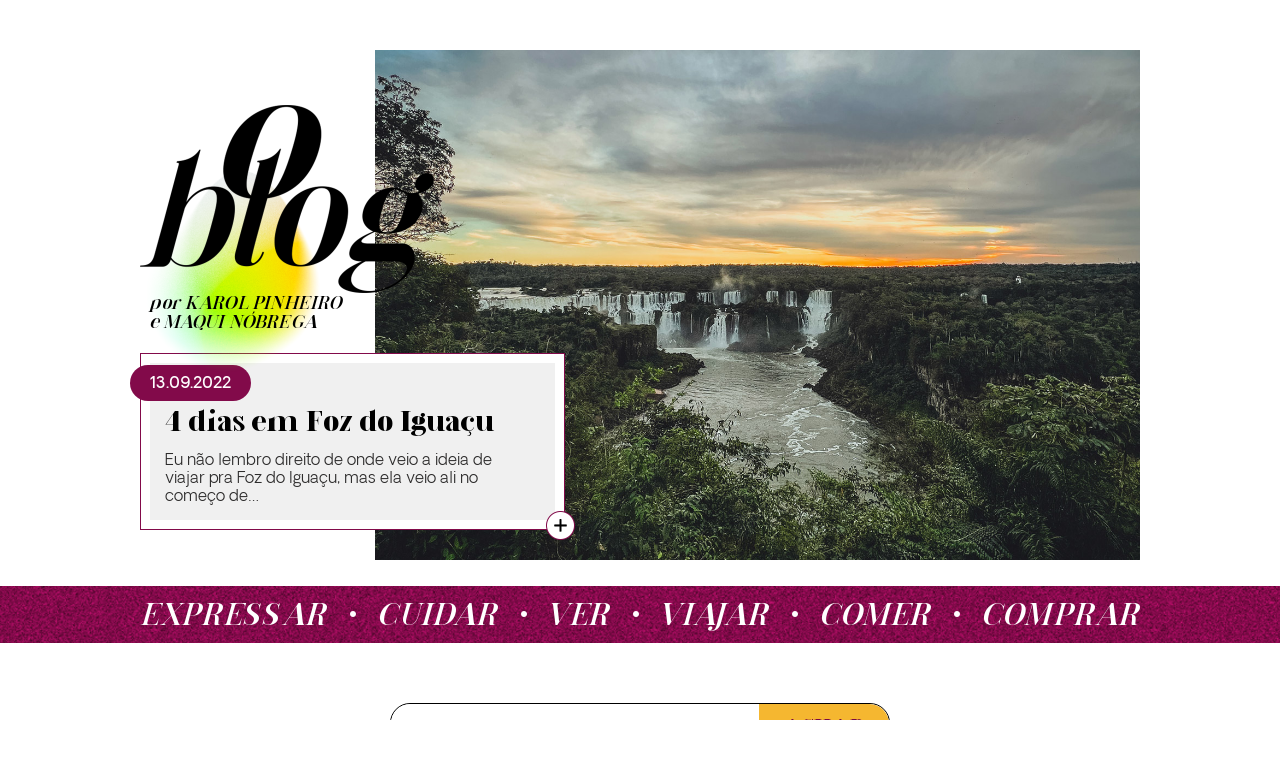

--- FILE ---
content_type: text/html; charset=UTF-8
request_url: https://www.oblogvoltou.com.br/tag/acrilico/
body_size: 6918
content:
<!DOCTYPE html>
<html lang="pt-br">
<head>
  <meta http-equiv="Content-Type" content="text/html; charset=UTF-8" />
  <meta name="viewport" content="width=device-width, user-scalable=no" />
  <title>O BLOG | Por Karol Pinheiro e Maqui Nóbrega &raquo; acrílico</title>
  <meta name="description" content="" />
  <link rel="alternate" type="application/rss+xml" title="RSS 2.0" href="https://www.oblogvoltou.com.br/feed/" />
  <link rel="alternate" type="text/xml" title="RSS .92" href="https://www.oblogvoltou.com.br/feed/rss/" />
  <link rel="alternate" type="application/atom+xml" title="Atom 0.3" href="https://www.oblogvoltou.com.br/feed/atom/" />
  <link rel="pingback" href="https://www.oblogvoltou.com.br/xmlrpc.php" />
  <link rel="shortcut icon" type="image/x-icon" href="https://www.oblogvoltou.com.br/wp-content/uploads/2022/03/48x48.png" />
  <link rel="apple-touch-icon" sizes="180x180" href="https://www.oblogvoltou.com.br/wp-content/uploads/2022/03/180x180.png">
  <title>acrílico &#8211; O BLOG | Por Karol Pinheiro e Maqui Nóbrega</title>
<meta name='robots' content='max-image-preview:large' />
<script type="text/javascript" id="wpp-js" src="https://www.oblogvoltou.com.br/wp-content/plugins/wordpress-popular-posts/assets/js/wpp.min.js?ver=7.1.0" data-sampling="0" data-sampling-rate="100" data-api-url="https://www.oblogvoltou.com.br/wp-json/wordpress-popular-posts" data-post-id="0" data-token="d06e50647e" data-lang="0" data-debug="0"></script>
<link rel="alternate" type="application/rss+xml" title="Feed de tag para O BLOG | Por Karol Pinheiro e Maqui Nóbrega &raquo; acrílico" href="https://www.oblogvoltou.com.br/tag/acrilico/feed/" />
<style id='wp-img-auto-sizes-contain-inline-css' type='text/css'>
img:is([sizes=auto i],[sizes^="auto," i]){contain-intrinsic-size:3000px 1500px}
/*# sourceURL=wp-img-auto-sizes-contain-inline-css */
</style>
<style id='wp-block-library-inline-css' type='text/css'>
:root{--wp-block-synced-color:#7a00df;--wp-block-synced-color--rgb:122,0,223;--wp-bound-block-color:var(--wp-block-synced-color);--wp-editor-canvas-background:#ddd;--wp-admin-theme-color:#007cba;--wp-admin-theme-color--rgb:0,124,186;--wp-admin-theme-color-darker-10:#006ba1;--wp-admin-theme-color-darker-10--rgb:0,107,160.5;--wp-admin-theme-color-darker-20:#005a87;--wp-admin-theme-color-darker-20--rgb:0,90,135;--wp-admin-border-width-focus:2px}@media (min-resolution:192dpi){:root{--wp-admin-border-width-focus:1.5px}}.wp-element-button{cursor:pointer}:root .has-very-light-gray-background-color{background-color:#eee}:root .has-very-dark-gray-background-color{background-color:#313131}:root .has-very-light-gray-color{color:#eee}:root .has-very-dark-gray-color{color:#313131}:root .has-vivid-green-cyan-to-vivid-cyan-blue-gradient-background{background:linear-gradient(135deg,#00d084,#0693e3)}:root .has-purple-crush-gradient-background{background:linear-gradient(135deg,#34e2e4,#4721fb 50%,#ab1dfe)}:root .has-hazy-dawn-gradient-background{background:linear-gradient(135deg,#faaca8,#dad0ec)}:root .has-subdued-olive-gradient-background{background:linear-gradient(135deg,#fafae1,#67a671)}:root .has-atomic-cream-gradient-background{background:linear-gradient(135deg,#fdd79a,#004a59)}:root .has-nightshade-gradient-background{background:linear-gradient(135deg,#330968,#31cdcf)}:root .has-midnight-gradient-background{background:linear-gradient(135deg,#020381,#2874fc)}:root{--wp--preset--font-size--normal:16px;--wp--preset--font-size--huge:42px}.has-regular-font-size{font-size:1em}.has-larger-font-size{font-size:2.625em}.has-normal-font-size{font-size:var(--wp--preset--font-size--normal)}.has-huge-font-size{font-size:var(--wp--preset--font-size--huge)}.has-text-align-center{text-align:center}.has-text-align-left{text-align:left}.has-text-align-right{text-align:right}.has-fit-text{white-space:nowrap!important}#end-resizable-editor-section{display:none}.aligncenter{clear:both}.items-justified-left{justify-content:flex-start}.items-justified-center{justify-content:center}.items-justified-right{justify-content:flex-end}.items-justified-space-between{justify-content:space-between}.screen-reader-text{border:0;clip-path:inset(50%);height:1px;margin:-1px;overflow:hidden;padding:0;position:absolute;width:1px;word-wrap:normal!important}.screen-reader-text:focus{background-color:#ddd;clip-path:none;color:#444;display:block;font-size:1em;height:auto;left:5px;line-height:normal;padding:15px 23px 14px;text-decoration:none;top:5px;width:auto;z-index:100000}html :where(.has-border-color){border-style:solid}html :where([style*=border-top-color]){border-top-style:solid}html :where([style*=border-right-color]){border-right-style:solid}html :where([style*=border-bottom-color]){border-bottom-style:solid}html :where([style*=border-left-color]){border-left-style:solid}html :where([style*=border-width]){border-style:solid}html :where([style*=border-top-width]){border-top-style:solid}html :where([style*=border-right-width]){border-right-style:solid}html :where([style*=border-bottom-width]){border-bottom-style:solid}html :where([style*=border-left-width]){border-left-style:solid}html :where(img[class*=wp-image-]){height:auto;max-width:100%}:where(figure){margin:0 0 1em}html :where(.is-position-sticky){--wp-admin--admin-bar--position-offset:var(--wp-admin--admin-bar--height,0px)}@media screen and (max-width:600px){html :where(.is-position-sticky){--wp-admin--admin-bar--position-offset:0px}}

/*# sourceURL=wp-block-library-inline-css */
</style><style id='global-styles-inline-css' type='text/css'>
:root{--wp--preset--aspect-ratio--square: 1;--wp--preset--aspect-ratio--4-3: 4/3;--wp--preset--aspect-ratio--3-4: 3/4;--wp--preset--aspect-ratio--3-2: 3/2;--wp--preset--aspect-ratio--2-3: 2/3;--wp--preset--aspect-ratio--16-9: 16/9;--wp--preset--aspect-ratio--9-16: 9/16;--wp--preset--color--black: #000000;--wp--preset--color--cyan-bluish-gray: #abb8c3;--wp--preset--color--white: #ffffff;--wp--preset--color--pale-pink: #f78da7;--wp--preset--color--vivid-red: #cf2e2e;--wp--preset--color--luminous-vivid-orange: #ff6900;--wp--preset--color--luminous-vivid-amber: #fcb900;--wp--preset--color--light-green-cyan: #7bdcb5;--wp--preset--color--vivid-green-cyan: #00d084;--wp--preset--color--pale-cyan-blue: #8ed1fc;--wp--preset--color--vivid-cyan-blue: #0693e3;--wp--preset--color--vivid-purple: #9b51e0;--wp--preset--gradient--vivid-cyan-blue-to-vivid-purple: linear-gradient(135deg,rgb(6,147,227) 0%,rgb(155,81,224) 100%);--wp--preset--gradient--light-green-cyan-to-vivid-green-cyan: linear-gradient(135deg,rgb(122,220,180) 0%,rgb(0,208,130) 100%);--wp--preset--gradient--luminous-vivid-amber-to-luminous-vivid-orange: linear-gradient(135deg,rgb(252,185,0) 0%,rgb(255,105,0) 100%);--wp--preset--gradient--luminous-vivid-orange-to-vivid-red: linear-gradient(135deg,rgb(255,105,0) 0%,rgb(207,46,46) 100%);--wp--preset--gradient--very-light-gray-to-cyan-bluish-gray: linear-gradient(135deg,rgb(238,238,238) 0%,rgb(169,184,195) 100%);--wp--preset--gradient--cool-to-warm-spectrum: linear-gradient(135deg,rgb(74,234,220) 0%,rgb(151,120,209) 20%,rgb(207,42,186) 40%,rgb(238,44,130) 60%,rgb(251,105,98) 80%,rgb(254,248,76) 100%);--wp--preset--gradient--blush-light-purple: linear-gradient(135deg,rgb(255,206,236) 0%,rgb(152,150,240) 100%);--wp--preset--gradient--blush-bordeaux: linear-gradient(135deg,rgb(254,205,165) 0%,rgb(254,45,45) 50%,rgb(107,0,62) 100%);--wp--preset--gradient--luminous-dusk: linear-gradient(135deg,rgb(255,203,112) 0%,rgb(199,81,192) 50%,rgb(65,88,208) 100%);--wp--preset--gradient--pale-ocean: linear-gradient(135deg,rgb(255,245,203) 0%,rgb(182,227,212) 50%,rgb(51,167,181) 100%);--wp--preset--gradient--electric-grass: linear-gradient(135deg,rgb(202,248,128) 0%,rgb(113,206,126) 100%);--wp--preset--gradient--midnight: linear-gradient(135deg,rgb(2,3,129) 0%,rgb(40,116,252) 100%);--wp--preset--font-size--small: 13px;--wp--preset--font-size--medium: 20px;--wp--preset--font-size--large: 36px;--wp--preset--font-size--x-large: 42px;--wp--preset--spacing--20: 0.44rem;--wp--preset--spacing--30: 0.67rem;--wp--preset--spacing--40: 1rem;--wp--preset--spacing--50: 1.5rem;--wp--preset--spacing--60: 2.25rem;--wp--preset--spacing--70: 3.38rem;--wp--preset--spacing--80: 5.06rem;--wp--preset--shadow--natural: 6px 6px 9px rgba(0, 0, 0, 0.2);--wp--preset--shadow--deep: 12px 12px 50px rgba(0, 0, 0, 0.4);--wp--preset--shadow--sharp: 6px 6px 0px rgba(0, 0, 0, 0.2);--wp--preset--shadow--outlined: 6px 6px 0px -3px rgb(255, 255, 255), 6px 6px rgb(0, 0, 0);--wp--preset--shadow--crisp: 6px 6px 0px rgb(0, 0, 0);}:where(.is-layout-flex){gap: 0.5em;}:where(.is-layout-grid){gap: 0.5em;}body .is-layout-flex{display: flex;}.is-layout-flex{flex-wrap: wrap;align-items: center;}.is-layout-flex > :is(*, div){margin: 0;}body .is-layout-grid{display: grid;}.is-layout-grid > :is(*, div){margin: 0;}:where(.wp-block-columns.is-layout-flex){gap: 2em;}:where(.wp-block-columns.is-layout-grid){gap: 2em;}:where(.wp-block-post-template.is-layout-flex){gap: 1.25em;}:where(.wp-block-post-template.is-layout-grid){gap: 1.25em;}.has-black-color{color: var(--wp--preset--color--black) !important;}.has-cyan-bluish-gray-color{color: var(--wp--preset--color--cyan-bluish-gray) !important;}.has-white-color{color: var(--wp--preset--color--white) !important;}.has-pale-pink-color{color: var(--wp--preset--color--pale-pink) !important;}.has-vivid-red-color{color: var(--wp--preset--color--vivid-red) !important;}.has-luminous-vivid-orange-color{color: var(--wp--preset--color--luminous-vivid-orange) !important;}.has-luminous-vivid-amber-color{color: var(--wp--preset--color--luminous-vivid-amber) !important;}.has-light-green-cyan-color{color: var(--wp--preset--color--light-green-cyan) !important;}.has-vivid-green-cyan-color{color: var(--wp--preset--color--vivid-green-cyan) !important;}.has-pale-cyan-blue-color{color: var(--wp--preset--color--pale-cyan-blue) !important;}.has-vivid-cyan-blue-color{color: var(--wp--preset--color--vivid-cyan-blue) !important;}.has-vivid-purple-color{color: var(--wp--preset--color--vivid-purple) !important;}.has-black-background-color{background-color: var(--wp--preset--color--black) !important;}.has-cyan-bluish-gray-background-color{background-color: var(--wp--preset--color--cyan-bluish-gray) !important;}.has-white-background-color{background-color: var(--wp--preset--color--white) !important;}.has-pale-pink-background-color{background-color: var(--wp--preset--color--pale-pink) !important;}.has-vivid-red-background-color{background-color: var(--wp--preset--color--vivid-red) !important;}.has-luminous-vivid-orange-background-color{background-color: var(--wp--preset--color--luminous-vivid-orange) !important;}.has-luminous-vivid-amber-background-color{background-color: var(--wp--preset--color--luminous-vivid-amber) !important;}.has-light-green-cyan-background-color{background-color: var(--wp--preset--color--light-green-cyan) !important;}.has-vivid-green-cyan-background-color{background-color: var(--wp--preset--color--vivid-green-cyan) !important;}.has-pale-cyan-blue-background-color{background-color: var(--wp--preset--color--pale-cyan-blue) !important;}.has-vivid-cyan-blue-background-color{background-color: var(--wp--preset--color--vivid-cyan-blue) !important;}.has-vivid-purple-background-color{background-color: var(--wp--preset--color--vivid-purple) !important;}.has-black-border-color{border-color: var(--wp--preset--color--black) !important;}.has-cyan-bluish-gray-border-color{border-color: var(--wp--preset--color--cyan-bluish-gray) !important;}.has-white-border-color{border-color: var(--wp--preset--color--white) !important;}.has-pale-pink-border-color{border-color: var(--wp--preset--color--pale-pink) !important;}.has-vivid-red-border-color{border-color: var(--wp--preset--color--vivid-red) !important;}.has-luminous-vivid-orange-border-color{border-color: var(--wp--preset--color--luminous-vivid-orange) !important;}.has-luminous-vivid-amber-border-color{border-color: var(--wp--preset--color--luminous-vivid-amber) !important;}.has-light-green-cyan-border-color{border-color: var(--wp--preset--color--light-green-cyan) !important;}.has-vivid-green-cyan-border-color{border-color: var(--wp--preset--color--vivid-green-cyan) !important;}.has-pale-cyan-blue-border-color{border-color: var(--wp--preset--color--pale-cyan-blue) !important;}.has-vivid-cyan-blue-border-color{border-color: var(--wp--preset--color--vivid-cyan-blue) !important;}.has-vivid-purple-border-color{border-color: var(--wp--preset--color--vivid-purple) !important;}.has-vivid-cyan-blue-to-vivid-purple-gradient-background{background: var(--wp--preset--gradient--vivid-cyan-blue-to-vivid-purple) !important;}.has-light-green-cyan-to-vivid-green-cyan-gradient-background{background: var(--wp--preset--gradient--light-green-cyan-to-vivid-green-cyan) !important;}.has-luminous-vivid-amber-to-luminous-vivid-orange-gradient-background{background: var(--wp--preset--gradient--luminous-vivid-amber-to-luminous-vivid-orange) !important;}.has-luminous-vivid-orange-to-vivid-red-gradient-background{background: var(--wp--preset--gradient--luminous-vivid-orange-to-vivid-red) !important;}.has-very-light-gray-to-cyan-bluish-gray-gradient-background{background: var(--wp--preset--gradient--very-light-gray-to-cyan-bluish-gray) !important;}.has-cool-to-warm-spectrum-gradient-background{background: var(--wp--preset--gradient--cool-to-warm-spectrum) !important;}.has-blush-light-purple-gradient-background{background: var(--wp--preset--gradient--blush-light-purple) !important;}.has-blush-bordeaux-gradient-background{background: var(--wp--preset--gradient--blush-bordeaux) !important;}.has-luminous-dusk-gradient-background{background: var(--wp--preset--gradient--luminous-dusk) !important;}.has-pale-ocean-gradient-background{background: var(--wp--preset--gradient--pale-ocean) !important;}.has-electric-grass-gradient-background{background: var(--wp--preset--gradient--electric-grass) !important;}.has-midnight-gradient-background{background: var(--wp--preset--gradient--midnight) !important;}.has-small-font-size{font-size: var(--wp--preset--font-size--small) !important;}.has-medium-font-size{font-size: var(--wp--preset--font-size--medium) !important;}.has-large-font-size{font-size: var(--wp--preset--font-size--large) !important;}.has-x-large-font-size{font-size: var(--wp--preset--font-size--x-large) !important;}
/*# sourceURL=global-styles-inline-css */
</style>

<style id='classic-theme-styles-inline-css' type='text/css'>
/*! This file is auto-generated */
.wp-block-button__link{color:#fff;background-color:#32373c;border-radius:9999px;box-shadow:none;text-decoration:none;padding:calc(.667em + 2px) calc(1.333em + 2px);font-size:1.125em}.wp-block-file__button{background:#32373c;color:#fff;text-decoration:none}
/*# sourceURL=/wp-includes/css/classic-themes.min.css */
</style>
<link rel="https://api.w.org/" href="https://www.oblogvoltou.com.br/wp-json/" /><link rel="alternate" title="JSON" type="application/json" href="https://www.oblogvoltou.com.br/wp-json/wp/v2/tags/86" /><link rel="EditURI" type="application/rsd+xml" title="RSD" href="https://www.oblogvoltou.com.br/xmlrpc.php?rsd" />
<meta name="generator" content="WordPress 6.9" />
            <style id="wpp-loading-animation-styles">@-webkit-keyframes bgslide{from{background-position-x:0}to{background-position-x:-200%}}@keyframes bgslide{from{background-position-x:0}to{background-position-x:-200%}}.wpp-widget-block-placeholder,.wpp-shortcode-placeholder{margin:0 auto;width:60px;height:3px;background:#dd3737;background:linear-gradient(90deg,#dd3737 0%,#571313 10%,#dd3737 100%);background-size:200% auto;border-radius:3px;-webkit-animation:bgslide 1s infinite linear;animation:bgslide 1s infinite linear}</style>
            <style>img.lazyload,img.lazyloading{
background-color: rgba(0,0,0,0);

opacity: 0.001; 
}
img.lazyload, img.lazyloaded {
opacity: 1;
-webkit-transition:opacity 300ms;
-moz-transition: opacity 300ms;
-ms-transition: opacity 300ms;
-o-transition: opacity 300ms;
transition: opacity 300ms;
}
iframe.lazyload, iframe.lazyloading{
display: block;
background-color: rgba(0,0,0,0);

}
</style>  <link rel="stylesheet" type="text/css" href="https://www.oblogvoltou.com.br/wp-content/themes/plicplac/style.min.css?v=20220510" />

  <!-- Global site tag (gtag.js) - Google Analytics -->
<script async src="https://www.googletagmanager.com/gtag/js?id=G-266DQZE7F2"></script>
<script>
  window.dataLayer = window.dataLayer || [];
  function gtag(){dataLayer.push(arguments);}
  gtag('js', new Date());

  gtag('config', 'G-266DQZE7F2');
</script>

<script async src="https://pagead2.googlesyndication.com/pagead/js/adsbygoogle.js?client=ca-pub-8485672887450323" crossorigin="anonymous"></script></head>
<body class="archive tag tag-acrilico tag-86 wp-theme-plicplac post-caixas-de-acrilico-como-eu-arrumo-minhas-maquiagens">
<header id="header">
  <div id="header-publicidade"></div>
  <div id="header-conteudo">
    <div id="logo">
      <a id="logo-img" href="https://www.oblogvoltou.com.br/" style="max-width: 294px;"><img class="lazyload"   src="[data-uri]" data-src="https://www.oblogvoltou.com.br/wp-content/uploads/2022/03/logo.png" alt="O BLOG | Por Karol Pinheiro e Maqui Nóbrega" /></a>
      <h1><span>O Blog - </span>por <a id="logo-sobre" href="https://www.oblogvoltou.com.br/sobre/">Karol Pinheiro</a><br>e <a id="logo-sobre" href="https://www.oblogvoltou.com.br/sobre/">Maqui Nóbrega</a></h1>
    </div>
    <div id="destaque"><a class="destaque-item-imagem" href="https://www.oblogvoltou.com.br/viajar/nossos-roles/4-dias-em-foz-do-iguacu/"><img class="lazyload"   width="765" src="data:image/svg+xml,%3Csvg%20xmlns=%22http://www.w3.org/2000/svg%22%20viewBox=%220%200%20765%20765%22%3E%3C/svg%3E" data-src="https://www.oblogvoltou.com.br/wp-content/uploads/2022/09/foz4.jpg" width="765" height="765" /></a><div class="destaque-item-info"><div class="destaque-item-data">13.09.2022</div><div class="destaque-item-bloco"><div class="destaque-item-tr"><div class="destaque-item-titulo"><a href="https://www.oblogvoltou.com.br/viajar/nossos-roles/4-dias-em-foz-do-iguacu/">4 dias em Foz do Iguaçu</a></div><div class="destaque-item-resumo">Eu não lembro direito de onde veio a ideia de viajar pra Foz do Iguaçu, mas ela veio ali no começo de&hellip;</div></div></div><div class="destaque-item-mais"><a href="https://www.oblogvoltou.com.br/viajar/nossos-roles/4-dias-em-foz-do-iguacu/">+</a></div></div></div>
  </div>
</header>
<div id="menu-ancora"></div>
<nav id="menu">
  <div id="menu-fixo">
    <div id="menu-botao"><span>Menu</span></div>
    <ul id="menu-itens" class="menu-itens"><li id="menu-item-4388" class="menu-item menu-item-type-taxonomy menu-item-object-category menu-item-has-children menu-item-4388"><a href="https://www.oblogvoltou.com.br/categoria/expressar/">Expressar</a>
<ul class="sub-menu">
	<li id="menu-item-4392" class="menu-item menu-item-type-taxonomy menu-item-object-category menu-item-4392"><a href="https://www.oblogvoltou.com.br/categoria/expressar/moda/">Moda</a></li>
	<li id="menu-item-4391" class="menu-item menu-item-type-taxonomy menu-item-object-category menu-item-4391"><a href="https://www.oblogvoltou.com.br/categoria/expressar/maquiagem/">Maquiagem</a></li>
	<li id="menu-item-4390" class="menu-item menu-item-type-taxonomy menu-item-object-category menu-item-4390"><a href="https://www.oblogvoltou.com.br/categoria/expressar/cabelo/">Cabelo</a></li>
	<li id="menu-item-4389" class="menu-item menu-item-type-taxonomy menu-item-object-category menu-item-4389"><a href="https://www.oblogvoltou.com.br/categoria/expressar/arte/">Arte</a></li>
</ul>
</li>
<li id="menu-item-4393" class="menu-item menu-item-type-taxonomy menu-item-object-category menu-item-has-children menu-item-4393"><a href="https://www.oblogvoltou.com.br/categoria/cuidar/">Cuidar</a>
<ul class="sub-menu">
	<li id="menu-item-4395" class="menu-item menu-item-type-taxonomy menu-item-object-category menu-item-4395"><a href="https://www.oblogvoltou.com.br/categoria/cuidar/maternidade/">Maternidade</a></li>
	<li id="menu-item-4394" class="menu-item menu-item-type-taxonomy menu-item-object-category menu-item-4394"><a href="https://www.oblogvoltou.com.br/categoria/cuidar/casa/">Casa</a></li>
	<li id="menu-item-4397" class="menu-item menu-item-type-taxonomy menu-item-object-category menu-item-4397"><a href="https://www.oblogvoltou.com.br/categoria/cuidar/saude/">Saúde</a></li>
	<li id="menu-item-4398" class="menu-item menu-item-type-taxonomy menu-item-object-category menu-item-4398"><a href="https://www.oblogvoltou.com.br/categoria/cuidar/skincare/">Skincare</a></li>
	<li id="menu-item-4396" class="menu-item menu-item-type-taxonomy menu-item-object-category menu-item-4396"><a href="https://www.oblogvoltou.com.br/categoria/cuidar/pets/">Pets</a></li>
</ul>
</li>
<li id="menu-item-4399" class="menu-item menu-item-type-taxonomy menu-item-object-category menu-item-has-children menu-item-4399"><a href="https://www.oblogvoltou.com.br/categoria/ver/">Ver</a>
<ul class="sub-menu">
	<li id="menu-item-4403" class="menu-item menu-item-type-taxonomy menu-item-object-category menu-item-4403"><a href="https://www.oblogvoltou.com.br/categoria/ver/series/">Séries</a></li>
	<li id="menu-item-4400" class="menu-item menu-item-type-taxonomy menu-item-object-category menu-item-4400"><a href="https://www.oblogvoltou.com.br/categoria/ver/filmes/">Filmes</a></li>
	<li id="menu-item-4402" class="menu-item menu-item-type-taxonomy menu-item-object-category menu-item-4402"><a href="https://www.oblogvoltou.com.br/categoria/ver/livros/">Livros</a></li>
	<li id="menu-item-4401" class="menu-item menu-item-type-taxonomy menu-item-object-category menu-item-4401"><a href="https://www.oblogvoltou.com.br/categoria/ver/internet/">Internet</a></li>
</ul>
</li>
<li id="menu-item-4404" class="menu-item menu-item-type-taxonomy menu-item-object-category menu-item-has-children menu-item-4404"><a href="https://www.oblogvoltou.com.br/categoria/viajar/">Viajar</a>
<ul class="sub-menu">
	<li id="menu-item-4406" class="menu-item menu-item-type-taxonomy menu-item-object-category menu-item-4406"><a href="https://www.oblogvoltou.com.br/categoria/viajar/lugares/">Lugares</a></li>
	<li id="menu-item-4405" class="menu-item menu-item-type-taxonomy menu-item-object-category menu-item-4405"><a href="https://www.oblogvoltou.com.br/categoria/viajar/gastronomia/">Gastronomia</a></li>
	<li id="menu-item-4407" class="menu-item menu-item-type-taxonomy menu-item-object-category menu-item-4407"><a href="https://www.oblogvoltou.com.br/categoria/viajar/nossos-roles/">Nossos Rolês</a></li>
</ul>
</li>
<li id="menu-item-4408" class="menu-item menu-item-type-taxonomy menu-item-object-category menu-item-has-children menu-item-4408"><a href="https://www.oblogvoltou.com.br/categoria/comer/">Comer</a>
<ul class="sub-menu">
	<li id="menu-item-4410" class="menu-item menu-item-type-taxonomy menu-item-object-category menu-item-4410"><a href="https://www.oblogvoltou.com.br/categoria/comer/receitas/">Receitas</a></li>
	<li id="menu-item-4411" class="menu-item menu-item-type-taxonomy menu-item-object-category menu-item-4411"><a href="https://www.oblogvoltou.com.br/categoria/comer/restaurantes/">Restaurantes</a></li>
	<li id="menu-item-4409" class="menu-item menu-item-type-taxonomy menu-item-object-category menu-item-4409"><a href="https://www.oblogvoltou.com.br/categoria/comer/decor/">Delivery</a></li>
</ul>
</li>
<li id="menu-item-4412" class="menu-item menu-item-type-taxonomy menu-item-object-category menu-item-4412"><a href="https://www.oblogvoltou.com.br/categoria/comprar/">Comprar</a></li>
</ul>
  </div>
</nav>
<main id="pagina" role="main">
  <article id="pagina-conteudo">
    <div id="busca-conteudo">
      <form id="busca-form" name="searchform" method="get" action="https://www.oblogvoltou.com.br">
        <input type="text" name="s" class="busca-form-campo" size="24" value="o que você quer?" onFocus="if (this.value==this.defaultValue) this.value = ''" onBlur="if (this.value=='') this.value = this.defaultValue" />
        <input type="submit" name="submit" class="busca-form-botao" value="Achar" />
      </form>
    </div>

<section class="post-geral post-pagina post-pagina-caixas-de-acrilico-como-eu-arrumo-minhas-maquiagens">
  <div class="post">
    <div class="post-titulo"><h1><a href="https://www.oblogvoltou.com.br/tag/acrilico" rel="bookmark">#acrílico</a></h1></div>
  </div>
</section>
<section id="post-lista">

    <div class="post-item post-item-pequeno">
      <div class="post-item-imagem">
        <a href="https://www.oblogvoltou.com.br/cuidar/caixas-de-acrilico-como-eu-arrumo-minhas-maquiagens/">
          <img class="lazyload"   width="300" src="data:image/svg+xml,%3Csvg%20xmlns=%22http://www.w3.org/2000/svg%22%20viewBox=%220%200%20300%20300%22%3E%3C/svg%3E" data-src="https://www.oblogvoltou.com.br/wp-content/uploads/2014/06/caixasacrilico6-300x300.jpg" width="300" height="300" alt="Caixas de acrílico: como eu arrumo minhas maquiagens" />          <div class="post-item-leia_mais"><span>Leia Mais</span></div>
        </a>
      </div>
      <div class="post-item-info">
        <div class="post-item-titulo"><h2><a class="post-item-ancora" href="https://www.oblogvoltou.com.br/cuidar/caixas-de-acrilico-como-eu-arrumo-minhas-maquiagens/" rel="bookmark" title="Caixas de acrílico: como eu arrumo minhas maquiagens">Caixas de acrílico: como eu arrumo minhas maquiagens</a></h2></div>
      </div>
    </div>
  </section>

  </article>
  <section id="paginacao"></section>
</main>
<footer id="footer">
  <div id="footer-conteudo">
    <div id="footer-logo" style="max-width: 147px;"><a href="https://www.oblogvoltou.com.br/" style="max-width: 147px;"><img class="lazyload"   src="[data-uri]" data-src="https://www.oblogvoltou.com.br/wp-content/uploads/2022/03/logo-rodape.png" alt="O BLOG | Por Karol Pinheiro e Maqui Nóbrega" /></a></div>
    <div id="footer-info">
      <ul id="footer-menu"><li id="menu-item-4415" class="menu-item menu-item-type-post_type menu-item-object-page menu-item-4415"><a href="https://www.oblogvoltou.com.br/sobre/">Sobre nós</a></li>
<li id="menu-item-4413" class="menu-item menu-item-type-post_type menu-item-object-page menu-item-4413"><a href="https://www.oblogvoltou.com.br/anuncie/">Anuncie</a></li>
<li id="menu-item-4414" class="menu-item menu-item-type-post_type menu-item-object-page menu-item-4414"><a href="https://www.oblogvoltou.com.br/arquivo/">Arquivo</a></li>
</ul>
      <ul id="footer-redes">
        <li><a id="menu-redes-instagram" href="https://www.instagram.com/karolpinheiro/" target="_blank">Instagram</a></li>        <li><a id="menu-redes-twitter" href="https://twitter.com/karolpinheiro/" target="_blank">Twitter</a></li>        <li><a id="menu-redes-youtube" href="https://www.youtube.com/c/kpinheirooficial/" target="_blank">YouTube</a></li>        <li><a id="menu-redes-email" href="/cdn-cgi/l/email-protection#13707c7d6772677c537872617c7f637a7d7b767a617c3d707c7e3d7161" target="_blank">E-mail</a></li>      </ul>
      <div id="footer-busca">
        <form id="footer-busca-form" name="searchform" method="get" action="https://www.oblogvoltou.com.br">
          <input type="text" name="s" class="busca-form-campo" size="24" value="o que você quer?" onFocus="if (this.value==this.defaultValue) this.value = ''" onBlur="if (this.value=='') this.value = this.defaultValue" />
          <input type="submit" name="submit" class="busca-form-botao" value="Achar" />
        </form>
      </div>
      <div id="footer-direitos"><a href="https://www.oblogvoltou.com.br/politica-de-privacidade/">Política de Privacidade</a> | Programação: <a href="https://www.plicplac.com.br/" target="_blank">PlicPlac</a></div>
    </div>
 </div>
</footer>

<script data-cfasync="false" src="/cdn-cgi/scripts/5c5dd728/cloudflare-static/email-decode.min.js"></script><script type="text/javascript" src="https://www.oblogvoltou.com.br/wp-includes/js/jquery/jquery.min.js?ver=3.7.1" id="jquery-core-js"></script>
<script type="text/javascript" src="https://www.oblogvoltou.com.br/wp-includes/js/jquery/jquery-migrate.min.js?ver=3.4.1" id="jquery-migrate-js"></script>
<script type="text/javascript" id="pp-carrega-mais-posts-js-extra">
/* <![CDATA[ */
var pp_cmp = {"pagina":"1","maximo":"1","proximo":""};
//# sourceURL=pp-carrega-mais-posts-js-extra
/* ]]> */
</script>
<script type="text/javascript" src="https://www.oblogvoltou.com.br/wp-content/plugins/pp-carrega-mais-posts/pp-carrega-mais-posts.min.js?ver=1.0" id="pp-carrega-mais-posts-js"></script>
<script type="module" src="https://www.oblogvoltou.com.br/wp-content/plugins/instant-page/instantpage.js?ver=5.7.0" id="instantpage-js"></script>
<script type="text/javascript" id="lazysizes-js-before">
/* <![CDATA[ */
window.lazySizesConfig = window.lazySizesConfig || {};    
//# sourceURL=lazysizes-js-before
/* ]]> */
</script>
<script type="text/javascript" async="async" src="https://www.oblogvoltou.com.br/wp-content/plugins/lazy-load-optimizer/assets/frontend/js/lazysizes.min.js?ver=1.4.7" id="lazysizes-js"></script>
<script type="speculationrules">
{"prefetch":[{"source":"document","where":{"and":[{"href_matches":"/*"},{"not":{"href_matches":["/wp-*.php","/wp-admin/*","/wp-content/uploads/*","/wp-content/*","/wp-content/plugins/*","/wp-content/themes/plicplac/*","/*\\?(.+)"]}},{"not":{"selector_matches":"a[rel~=\"nofollow\"]"}},{"not":{"selector_matches":".no-prefetch, .no-prefetch a"}}]},"eagerness":"conservative"}]}
</script>
<script type="text/javascript" src="https://www.oblogvoltou.com.br/wp-content/themes/plicplac/js/fitvids.js"></script>
<script type="text/javascript" src="https://www.oblogvoltou.com.br/wp-content/themes/plicplac/js/hoverIntent.js"></script>
<script type="text/javascript" src="https://www.oblogvoltou.com.br/wp-content/themes/plicplac/js/superfish.js"></script>
<script type="text/javascript" src="https://www.oblogvoltou.com.br/wp-content/themes/plicplac/js/slick/slick.js"></script>
<script type="text/javascript" src="https://www.oblogvoltou.com.br/wp-content/themes/plicplac/js/plicplac.min.js?v=2022040401"></script>
<!--[if lt IE 9]>
<script type="text/javascript" src="https://www.oblogvoltou.com.br/wp-content/themes/plicplac/js/html5.js"></script>
<script type="text/javascript" src="https://www.oblogvoltou.com.br/wp-content/themes/plicplac/js/respond.js"></script>
<![endif]-->
<script async src="https://platform.twitter.com/widgets.js" charset="utf-8"></script>


<script defer src="https://static.cloudflareinsights.com/beacon.min.js/vcd15cbe7772f49c399c6a5babf22c1241717689176015" integrity="sha512-ZpsOmlRQV6y907TI0dKBHq9Md29nnaEIPlkf84rnaERnq6zvWvPUqr2ft8M1aS28oN72PdrCzSjY4U6VaAw1EQ==" data-cf-beacon='{"version":"2024.11.0","token":"d580993026c845b2964e4ca3ba4cfe0b","r":1,"server_timing":{"name":{"cfCacheStatus":true,"cfEdge":true,"cfExtPri":true,"cfL4":true,"cfOrigin":true,"cfSpeedBrain":true},"location_startswith":null}}' crossorigin="anonymous"></script>
</body>
</html>

--- FILE ---
content_type: text/html; charset=utf-8
request_url: https://www.google.com/recaptcha/api2/aframe
body_size: 269
content:
<!DOCTYPE HTML><html><head><meta http-equiv="content-type" content="text/html; charset=UTF-8"></head><body><script nonce="uQgMDkLjvJWxayfXEb5wCw">/** Anti-fraud and anti-abuse applications only. See google.com/recaptcha */ try{var clients={'sodar':'https://pagead2.googlesyndication.com/pagead/sodar?'};window.addEventListener("message",function(a){try{if(a.source===window.parent){var b=JSON.parse(a.data);var c=clients[b['id']];if(c){var d=document.createElement('img');d.src=c+b['params']+'&rc='+(localStorage.getItem("rc::a")?sessionStorage.getItem("rc::b"):"");window.document.body.appendChild(d);sessionStorage.setItem("rc::e",parseInt(sessionStorage.getItem("rc::e")||0)+1);localStorage.setItem("rc::h",'1768531211594');}}}catch(b){}});window.parent.postMessage("_grecaptcha_ready", "*");}catch(b){}</script></body></html>

--- FILE ---
content_type: text/css
request_url: https://www.oblogvoltou.com.br/wp-content/themes/plicplac/js/slick/slick.css
body_size: 113
content:
/* Slider */
.slick-slider {
    position: relative;
    display: block;
    -moz-box-sizing: border-box;
         box-sizing: border-box;
    -webkit-user-select: none;
       -moz-user-select: none;
        -ms-user-select: none;
            user-select: none;
    -webkit-touch-callout: none;
    -khtml-user-select: none;
    -ms-touch-action: pan-y;
        touch-action: pan-y;
    -webkit-tap-highlight-color: transparent;}

.slick-list {
    position: relative;
    display: block;
    overflow: hidden;
    margin: 0;
    padding: 0;}

.slick-list:focus {
    outline: none;}

.slick-list.dragging {
    cursor: pointer;
    cursor: hand;}

.slick-slider .slick-track, .slick-slider .slick-list {
    -webkit-transform: translate3d(0, 0, 0);
       -moz-transform: translate3d(0, 0, 0);
        -ms-transform: translate3d(0, 0, 0);
         -o-transform: translate3d(0, 0, 0);
            transform: translate3d(0, 0, 0);}

.slick-track {
    position: relative;
    top: 0;
    left: 0;
    display: block;}

.slick-track:before, .slick-track:after {
    display: table;
    content: '';}

.slick-track:after {
    clear: both;}

.slick-loading .slick-track {
    visibility: hidden;}

.slick-slide {
    display: none;
    float: left;
    height: 100%;
    min-height: 1px;}

[dir='rtl'] .slick-slide {
    float: right;}

.slick-slide img {
    display: block;}

.slick-slide.slick-loading img {
    display: none;}

.slick-slide.dragging img {
    pointer-events: none;}

.slick-initialized .slick-slide {
    display: block;}

.slick-loading .slick-slide {
    visibility: hidden;}

.slick-vertical .slick-slide {
    display: block;
    height: auto;
    border: 1px solid transparent;}

.slick-arrow.slick-hidden {
    display: none;}

--- FILE ---
content_type: application/x-javascript
request_url: https://www.oblogvoltou.com.br/wp-content/themes/plicplac/js/plicplac.min.js?v=2022040401
body_size: 368
content:
!function(i){function t(){i("#menu-ancora").length&&(i(window).scrollTop()>i("#menu-ancora").position().top&&!i("#menu-itens").hasClass("menu-mobile")?i("#menu").hasClass("menu-fixo")||(i("#menu-ancora").height(i("#menu").height()+"px"),i("#menu").addClass("menu-fixo")):i("#menu").hasClass("menu-fixo")&&(i("#menu").removeClass("menu-fixo"),i("#menu-ancora").height("1px")))}function e(){i("#mais_lidos").length&&(801<=window.innerWidth?i("#mais_lidos").hasClass("mais_lidos-carregado")||(i("#mais_lidos").addClass("mais_lidos-carregado"),i("#mais_lidos-conteudo-imagem").html('<a href="'+i("#mais_lidos-lista-item_1 a").attr("href")+'"><img src="'+i("#mais_lidos-lista-item_1 a").data("ml-imagem")+'" width="650" height="780" alt="'+i("#mais_lidos-lista-item_1 a").text()+'" /><span>+</span></a>'),i("#mais_lidos-conteudo-titulo").html('<a href="'+i("#mais_lidos-lista-item_1 a").attr("href")+'">'+i("#mais_lidos-lista-item_1 a").text()+"</a>"),i("#mais_lidos-conteudo-resumo").html(i("#mais_lidos-lista-item_1 a").data("ml-resumo")),i("#mais_lidos-lista-item_1").addClass("mais_lidos-item-ativo")):(i("#mais_lidos").removeClass("mais_lidos-carregado"),i("#mais_lidos-lista-itens").find("li").removeClass("mais_lidos-item-ativo")))}function a(){i("body").hasClass("home")&&(!(414<window.innerWidth)||751<=window.innerWidth?i(".post-item.post-item-pequeno").last().hasClass("post-item-controle")&&i(".post-item.post-item-pequeno").last().removeClass("post-item-controle").show():i(".post-item.post-item-pequeno").last().hasClass("post-item-controle")||i(".post-item.post-item-pequeno").length%2==1&&i(".post-item.post-item-pequeno").last().addClass("post-item-controle").hide())}i(document).ready(function(){var s=Math.floor(4*Math.random())+1;i("#logo").addClass("logo-bg_0"+s),i(".post-texto span").each(function(){var s;!i(this).is("[style]")||0<=(s=i(this).attr("style").replace(" ","").split(":")).indexOf("text-decoration")&&(0<=s.indexOf("underline")||0<=s.indexOf("underline;"))&&i(this).addClass("post-texto-destaque")}),i("#menu-itens").superfish({cssArrows:0,speedOut:10}),i("#menu-botao span").click(function(){i("#menu").toggleClass("menu-aberto"),i("#menu").hasClass("menu-aberto")?i("#menu-itens").slideDown():i("#menu-itens").slideUp()}),i(".post-texto, .videos-item, #video-embed").fitVids(),i(".mais_lidos-lista-item a").click(function(s){801<=window.innerWidth&&(i("#mais_lidos-lista-itens").find("li").removeClass("mais_lidos-item-ativo"),i("#mais_lidos-conteudo-imagem").html('<a href="'+i(this).attr("href")+'"><img src="'+i(this).data("ml-imagem")+'" width="650" height="780" alt="'+i(this).text()+'" /><span>+</span></a>'),i("#mais_lidos-conteudo-titulo").html('<a href="'+i(this).attr("href")+'">'+i(this).text()+"</a>"),i("#mais_lidos-conteudo-resumo").html(i(this).data("ml-resumo")),i(this).parent().addClass("mais_lidos-item-ativo"),s.preventDefault())}),t(),e(),a(),i(window).scroll(function(){t()}),i(window).resize(function(){e(),a()})})}(jQuery);

--- FILE ---
content_type: application/x-javascript
request_url: https://www.oblogvoltou.com.br/wp-content/plugins/pp-carrega-mais-posts/pp-carrega-mais-posts.min.js?ver=1.0
body_size: -20
content:
jQuery(document).ready(function(p){var e=parseInt(pp_cmp.pagina)+1,t=parseInt(pp_cmp.maximo),o=pp_cmp.proximo;e<=t&&p("#paginacao").append('<div id="pp-carrega-mais-posts"><a href="#">Mais, por favor!</a></div>'),p("#pp-carrega-mais-posts a").click(function(){return e<=t?(p("#pp-carrega-mais-posts a").text("Calma, tô buscando..."),p("<div>").load(o,{ajax:!0},function(a){p("#post-lista").append(a),e++,o=o.replace(/\/page\/\d*/,"/page/"+e),e<=t?p("#pp-carrega-mais-posts a").text("Mais, por favor!"):p("#pp-carrega-mais-posts").html(""),p("body").hasClass("home")&&414<window.innerWidth&&window.innerWidth<751&&(p(".post-item.post-item-pequeno").removeClass("post-item-controle").show(),p(".post-item.post-item-pequeno").length%2==1&&p(".post-item.post-item-pequeno").last().addClass("post-item-controle").hide())})):p("#pp-carrega-mais-posts").html(""),!1})});